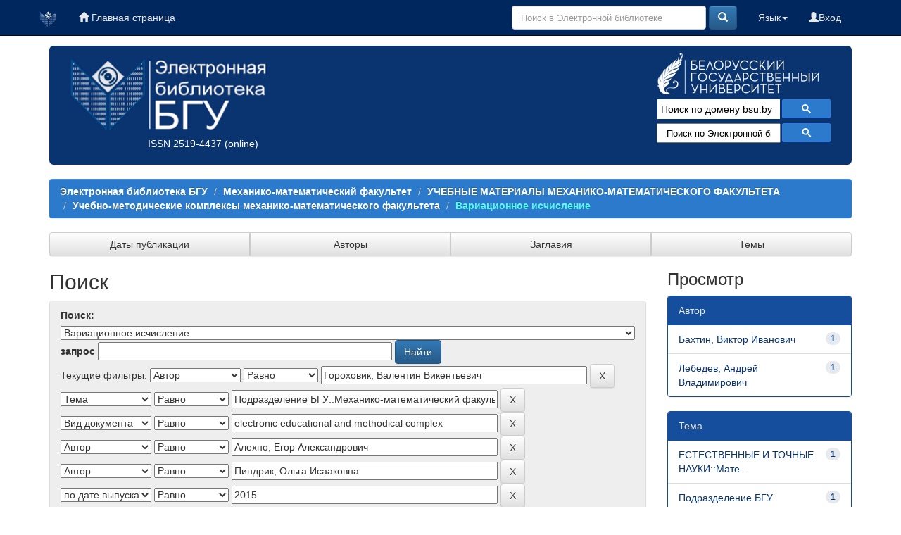

--- FILE ---
content_type: text/html;charset=UTF-8
request_url: https://elib.bsu.by/handle/123456789/188253/simple-search?query=&sort_by=score&order=desc&rpp=10&filter_field_1=author&filter_type_1=equals&filter_value_1=%D0%93%D0%BE%D1%80%D0%BE%D1%85%D0%BE%D0%B2%D0%B8%D0%BA%2C+%D0%92%D0%B0%D0%BB%D0%B5%D0%BD%D1%82%D0%B8%D0%BD+%D0%92%D0%B8%D0%BA%D0%B5%D0%BD%D1%82%D1%8C%D0%B5%D0%B2%D0%B8%D1%87&filter_field_2=subject&filter_type_2=equals&filter_value_2=%D0%9F%D0%BE%D0%B4%D1%80%D0%B0%D0%B7%D0%B4%D0%B5%D0%BB%D0%B5%D0%BD%D0%B8%D0%B5+%D0%91%D0%93%D0%A3%3A%3A%D0%9C%D0%B5%D1%85%D0%B0%D0%BD%D0%B8%D0%BA%D0%BE-%D0%BC%D0%B0%D1%82%D0%B5%D0%BC%D0%B0%D1%82%D0%B8%D1%87%D0%B5%D1%81%D0%BA%D0%B8%D0%B9+%D1%84%D0%B0%D0%BA%D1%83%D0%BB%D1%8C%D1%82%D0%B5%D1%82%3A%3A%D0%9A%D0%B0%D1%84%D0%B5%D0%B4%D1%80%D0%B0+%D1%84%D1%83%D0%BD%D0%BA%D1%86%D0%B8%D0%BE%D0%BD%D0%B0%D0%BB%D1%8C%D0%BD%D0%BE%D0%B3%D0%BE+%D0%B0%D0%BD%D0%B0%D0%BB%D0%B8%D0%B7%D0%B0+%D0%B8+%D0%B0%D0%BD%D0%B0%D0%BB%D0%B8%D1%82%D0%B8%D1%87%D0%B5%D1%81%D0%BA%D0%BE%D0%B9+%D1%8D%D0%BA%D0%BE%D0%BD%D0%BE%D0%BC%D0%B8%D0%BA%D0%B8&filter_field_3=type&filter_type_3=equals&filter_value_3=electronic+educational+and+methodical+complex&filter_field_4=author&filter_type_4=equals&filter_value_4=%D0%90%D0%BB%D0%B5%D1%85%D0%BD%D0%BE%2C+%D0%95%D0%B3%D0%BE%D1%80+%D0%90%D0%BB%D0%B5%D0%BA%D1%81%D0%B0%D0%BD%D0%B4%D1%80%D0%BE%D0%B2%D0%B8%D1%87&filter_field_5=author&filter_type_5=equals&filter_value_5=%D0%9F%D0%B8%D0%BD%D0%B4%D1%80%D0%B8%D0%BA%2C+%D0%9E%D0%BB%D1%8C%D0%B3%D0%B0+%D0%98%D1%81%D0%B0%D0%B0%D0%BA%D0%BE%D0%B2%D0%BD%D0%B0&filter_field_6=dateIssued&filter_type_6=equals&filter_value_6=2015&etal=0&filtername=subject&filterquery=%D0%95%D0%A1%D0%A2%D0%95%D0%A1%D0%A2%D0%92%D0%95%D0%9D%D0%9D%D0%AB%D0%95+%D0%98+%D0%A2%D0%9E%D0%A7%D0%9D%D0%AB%D0%95+%D0%9D%D0%90%D0%A3%D0%9A%D0%98&filtertype=equals
body_size: 58856
content:





















<!DOCTYPE html>
<html>
    <head>
        <title>Электронная библиотека БГУ: Поиск</title>
        <meta http-equiv="Content-Type" content="text/html; charset=UTF-8" />
	<meta name="description" content="сайт Электронной библиотеки Белорусского государственного университета. Содержит полные тексты: - электронных копий изданий, выпущенных в свет издательством БГУ; - учебно-методических материалов факультетов; - отчетов о НиР, материалов конференций; - статей из журналов «Вестник БГУ», «Социология»; - оцифрованных документов из фонда Фундаментальной библиотеки (ФБ) БГУ, срок действия авторского права на которые истек">
        <meta name="Generator" content="DSpace 6.0-SNAPSHOT" />
	<meta name="yandex-verification" content="748d022d1dac149d" />
        <meta name="viewport" content="width=device-width, initial-scale=1.0">
        <link rel="shortcut icon" href="/favicon.ico" type="image/x-icon"/>
        <link rel="stylesheet" href="/static/css/jquery-ui-1.10.3.custom/redmond/jquery-ui-1.10.3.custom.css" type="text/css" />
        <link rel="stylesheet" href="/static/css/bootstrap/bootstrap.min.css" type="text/css" />
        <link rel="stylesheet" href="/static/css/bootstrap/bootstrap-theme.min.css" type="text/css" />
        <link rel="stylesheet" href="/static/css/bootstrap/dspace-theme.css" type="text/css" />
        <link rel="stylesheet" href="/css/elib.css" type="text/css" />
		<link rel="stylesheet" href="/static/cookies/cookieconsent.css" type="text/css" />

        <link rel="search" type="application/opensearchdescription+xml" href="/open-search/description.xml" title="elib.bsu.by"/>

        
        <script type='text/javascript' src="/static/js/jquery/jquery-1.10.2.min.js"></script>
        <script type='text/javascript' src='/static/js/jquery/jquery-ui-1.10.3.custom.min.js'></script>
        <script type='text/javascript' src='/static/js/bootstrap/bootstrap.min.js'></script>
        <script type='text/javascript' src='/static/js/holder.js'></script>
        <script type="text/javascript" src="/utils.js"></script>
        <script type="text/javascript" src="/static/js/choice-support.js"> </script>

<!--CORE discovery-->

<script src="https://discovery.core.ac.uk/plugin.js?id=d201f60fea"  async></script>

        


    
    


    
        <script type="text/javascript">
	var jQ = jQuery.noConflict();
	jQ(document).ready(function() {
		jQ( "#spellCheckQuery").click(function(){
			jQ("#query").val(jQ(this).attr('data-spell'));
			jQ("#main-query-submit").click();
		});
		jQ( "#filterquery" )
			.autocomplete({
				source: function( request, response ) {
					jQ.ajax({
						url: "/json/discovery/autocomplete?query=&filter_field_1=author&filter_type_1=equals&filter_value_1=%D0%93%D0%BE%D1%80%D0%BE%D1%85%D0%BE%D0%B2%D0%B8%D0%BA%2C+%D0%92%D0%B0%D0%BB%D0%B5%D0%BD%D1%82%D0%B8%D0%BD+%D0%92%D0%B8%D0%BA%D0%B5%D0%BD%D1%82%D1%8C%D0%B5%D0%B2%D0%B8%D1%87&filter_field_2=subject&filter_type_2=equals&filter_value_2=%D0%9F%D0%BE%D0%B4%D1%80%D0%B0%D0%B7%D0%B4%D0%B5%D0%BB%D0%B5%D0%BD%D0%B8%D0%B5+%D0%91%D0%93%D0%A3%3A%3A%D0%9C%D0%B5%D1%85%D0%B0%D0%BD%D0%B8%D0%BA%D0%BE-%D0%BC%D0%B0%D1%82%D0%B5%D0%BC%D0%B0%D1%82%D0%B8%D1%87%D0%B5%D1%81%D0%BA%D0%B8%D0%B9+%D1%84%D0%B0%D0%BA%D1%83%D0%BB%D1%8C%D1%82%D0%B5%D1%82%3A%3A%D0%9A%D0%B0%D1%84%D0%B5%D0%B4%D1%80%D0%B0+%D1%84%D1%83%D0%BD%D0%BA%D1%86%D0%B8%D0%BE%D0%BD%D0%B0%D0%BB%D1%8C%D0%BD%D0%BE%D0%B3%D0%BE+%D0%B0%D0%BD%D0%B0%D0%BB%D0%B8%D0%B7%D0%B0+%D0%B8+%D0%B0%D0%BD%D0%B0%D0%BB%D0%B8%D1%82%D0%B8%D1%87%D0%B5%D1%81%D0%BA%D0%BE%D0%B9+%D1%8D%D0%BA%D0%BE%D0%BD%D0%BE%D0%BC%D0%B8%D0%BA%D0%B8&filter_field_3=type&filter_type_3=equals&filter_value_3=electronic+educational+and+methodical+complex&filter_field_4=author&filter_type_4=equals&filter_value_4=%D0%90%D0%BB%D0%B5%D1%85%D0%BD%D0%BE%2C+%D0%95%D0%B3%D0%BE%D1%80+%D0%90%D0%BB%D0%B5%D0%BA%D1%81%D0%B0%D0%BD%D0%B4%D1%80%D0%BE%D0%B2%D0%B8%D1%87&filter_field_5=author&filter_type_5=equals&filter_value_5=%D0%9F%D0%B8%D0%BD%D0%B4%D1%80%D0%B8%D0%BA%2C+%D0%9E%D0%BB%D1%8C%D0%B3%D0%B0+%D0%98%D1%81%D0%B0%D0%B0%D0%BA%D0%BE%D0%B2%D0%BD%D0%B0&filter_field_6=dateIssued&filter_type_6=equals&filter_value_6=2015&filter_field_7=subject&filter_type_7=equals&filter_value_7=%D0%95%D0%A1%D0%A2%D0%95%D0%A1%D0%A2%D0%92%D0%95%D0%9D%D0%9D%D0%AB%D0%95+%D0%98+%D0%A2%D0%9E%D0%A7%D0%9D%D0%AB%D0%95+%D0%9D%D0%90%D0%A3%D0%9A%D0%98",
						dataType: "json",
						cache: false,
						data: {
							auto_idx: jQ("#filtername").val(),
							auto_query: request.term,
							auto_sort: 'count',
							auto_type: jQ("#filtertype").val(),
							location: '123456789/188253'	
						},
						success: function( data ) {
							response( jQ.map( data.autocomplete, function( item ) {
								var tmp_val = item.authorityKey;
								if (tmp_val == null || tmp_val == '')
								{
									tmp_val = item.displayedValue;
								}
								return {
									label: item.displayedValue + " (" + item.count + ")",
									value: tmp_val
								};
							}))			
						}
					})
				}
			});
	});
	function validateFilters() {
		return document.getElementById("filterquery").value.length > 0;
	}
</script>
    

<!--CORE Recommend-->

<!--<script>
(function (d, s, idScript, idRec, userInput) {
    var coreAddress = 'https://core.ac.uk/';
    var js, fjs = d.getElementsByTagName(s)[0];
    if (d.getElementById(idScript))
        return;
    js = d.createElement(s);
    js.id = idScript;
    js.src = coreAddress + 'recommender/embed.js';
    fjs.parentNode.insertBefore(js, fjs);
    
    localStorage.setItem('idRecommender', idRec);
    localStorage.setItem('userInput', JSON.stringify(userInput));

    var link = d.createElement('link');
    link.setAttribute('rel', 'stylesheet');
    link.setAttribute('type', 'text/css');
    link.setAttribute('href', coreAddress + 'recommender/embed-default-style.css');
    d.getElementsByTagName('head')[0].appendChild(link);
}(document, 'script', 'recommender-embed', '67f072', {}));
</script>-->

<!-- Cookies -->

<script defer src="/static/cookies/cookieconsent.js"> </script>
<script defer src="/static/cookies/cookieconsent-init.js"></script>

<!-- End Cookies-->
    

<!-- HTML5 shim and Respond.js IE8 support of HTML5 elements and media queries -->
<!--[if lt IE 9]>
  <script src="/static/js/html5shiv.js"></script>
  <script src="/static/js/respond.min.js"></script>
<![endif]-->
    </head>

    
    
    <body class="undernavigation">


<script type="text/javascript">

  var _gaq = _gaq || [];
  _gaq.push(['_setAccount', 'UA-16393348-1']);
  _gaq.push(['_trackPageview']);

  (function() {
    var ga = document.createElement('script'); ga.type = 'text/javascript'; ga.async = true;
    ga.src = ('https:' == document.location.protocol ? 'https://ssl' : 'http://www') + '.google-analytics.com/ga.js';
    var s = document.getElementsByTagName('script')[0]; s.parentNode.insertBefore(ga, s);
  })();

</script>



<!-- Google tag (gtag.js) -->
<script async src="https://www.googletagmanager.com/gtag/js?id=G-DPSJC4XR2Y"></script>
<script>
  window.dataLayer = window.dataLayer || [];
  function gtag(){dataLayer.push(arguments);}
  gtag('js', new Date());

  gtag('config', 'G-DPSJC4XR2Y');
</script>

<a class="sr-only" href="#content">Skip navigation</a>
<header class="navbar navbar-inverse navbar-fixed-top elib_blue_00285f">    
 
    
            <div class="container">
                
























<nav>

<div class="navbar-header">
         <a class="navbar-brand" href="/" title="Перейти на главную страницу"><img height="25" src="/image/logo_elib_small.png" alt="Elib logo" /></a>

         <button type="button" class="navbar-toggle elib-but-three" data-toggle="collapse" data-target=".navbar-collapse">
           <span class="icon-bar"></span>
           <span class="icon-bar"></span>
           <span class="icon-bar"></span>
         </button>
<div class="container elib-navbar-cont" >
<form method="get" action="/simple-search" class="elib-navbar-form hidden-sm hidden-md hidden-lg ">
<table class="table-form">
<tr>
<td >
<div class="form-group elib-form-group">
<input type="text" class="form-control" placeholder="Поиск" name="query" id="tequery" />
</div>
</td>
<td class="tdw">
<button type="submit" class="btn btn-primary"><span class="glyphicon glyphicon-search"></span></button>
</td>
</tr>
</table>
</form>
</div> 
</div>


<div class="collapse navbar-collapse bs-navbar-collapse">



 



         <ul class="nav navbar-nav">
           <li><a href="/"><span class="glyphicon glyphicon-home"></span> Главная страница</a></li>
		   
       </ul>
                
 
				
				
				
				    
				

  



 
<div class="nav navbar-nav navbar-right">
<ul class="nav navbar-nav navbar-right">
	
         
<li>
<a href="/mydspace" ><span class="glyphicon glyphicon-user"></span>Вход </a>
		
		  
           </li>
</ul>
          

 
    <div class="nav navbar-nav navbar-right">
	 <ul class="nav navbar-nav navbar-right">
      <li class="dropdown">
       <a href="#" class="dropdown-toggle" data-toggle="dropdown">Язык<b class="caret"></b></a>
        <ul class="dropdown-menu">
 
      <li>
        <a onclick="javascript:document.repost.locale.value='en';
                  document.repost.submit();" href="?locale=en">
         English
       </a>
      </li>
 
      <li>
        <a onclick="javascript:document.repost.locale.value='ru';
                  document.repost.submit();" href="?locale=ru">
         русский
       </a>
      </li>
 
     </ul>
    </li>
    </ul>
  </div>
 


	
	<form method="get" action="/simple-search" class="navbar-form navbar-right hidden-xs">
	    <div class="form-group">

          <input type="text" class="form-control" placeholder="Поиск в Электронной библиотеке" name="query" id="tequery" size="30"/>

        </div>
        <button type="submit" class="btn btn-primary"><span class="glyphicon glyphicon-search"></span></button>


	</form>
</div></div>
</nav>
            </div>



</header>

<main id="content" role="main">

<div class="container">

    <div class="row elib-banner">

	<div class="col-lg-4 col-md-4 col-sm-6 elib_blue_0a3470 elibbiglogo">
	<a href="/" title="Электронная библиотека БГУ"><img class="elib_blue_0a3470 responsive"  src="/image/logo_elib.png" alt="Elib logo" /></a>
	<p style="margin-left: 120px;"><a href="http://road.issn.org/issn/2519-4437" style="color:white;" target=" _blank" alt=" ISSN 2519-4437">ISSN 2519-4437</a> (online)</p>
        </div>

	<div class="col-lg-5 col-md-4 col-sm-6 elib_blue_0a3470 news ">
   ﻿<div style="text-align:center; margin-left: -60px;/* float:left;*/ color: #99ffff;" ><!--<h4>Администраторам коллекций и разделов ЭБ!</h4><p>Уважаемые коллеги! Словарь “Типы документов” Электронной библиотеки БГУ изменен в соответствии с новым выпуском словаря “Resource Type” Конфедерации архивов открытого доступа (Confederation of Open Access Repositories).<br> Подробнее о словаре “Resource Type 1.1” можно посмотреть здесь:</p><a href="http://vocabularies.coar-repositories.org/documentation/resource_types/" style="color: #81F7F3; ">http://vocabularies.coar-repositories.org/documentation/resource_types/</a><br>--><!--<img src="../webapps/jspui/image/newyaerelib_2017.png" border="0"></p>--><!--<h3>Добро пожаловать!</h3><h4>Ждем ваших замечаний и предложений!</h4>--><!--<h5>Уважаемые администраторы и редакторы разделов и коллекций! Тематический рубриктор временно не работает. Приносим свои извинения.  </h5>--><!--<h4>Уважаемые пользователи!</h4><p><b>Внимание!</b> </p>--><!--<p><b <b style="color: #e6e600;">10.01.2017</b> в связи с проведением технических работ<br> <b style="color: #e6e600;">с 14.00 до 17.00</b> Электронная библиотека <b style="text-decoration: underline; color: #e6e600;">работать не будет</b>!<p><p>Приносим извинения за временные неудобства</p>--><!--<p><b <b style="color: #e6e600;">19-20.01.2017</b> в связи с проведением технических работ<br><b style="text-decoration: underline; color: #e6e600;">возможно снижение скорости работы Электронной библиотеки</b>!<p><p>Приносим извинения за временные неудобства</p>--></div><!--<p align="center"><img src="https://elib.bsu.by/bitstream/123456789/102523/1/qr_elib.png" width="80" height="80" border="0"></p>-->
<div style="color: yellow; text-align: center; margin-top: -20px;">
<!--h1>Внимание!</h1>
<h3>22 июля (понедельник) Электронная библиотека БГУ не будет работать по техническим причинам</h3>-->
</div>

<!--<img class="elib_blue_0a3470"  src="/image/2024year.png" alt="NY"  />-->
<!--<div class=" logorank"></div>-->

	</div> 
<div class="clearfix visible-sm"></div>

        <div class="col-lg-3 col-md-4  col-sm-12 elib_blue_0a3470">

	<div class="row logobsu">
	        
	<a href="http://www.bsu.by/"><img class="elib_blue_0a3470" src="/image/LogoBSU_60.png" alt="Logo BSU" /></a>
	
        </div>
	<div class="row searchg">
            	
 



<script>
                            (function ()
                            {
                                var cx = '015227305714643524034:ex8v7stlbo0';
                                var gcse = document.createElement('script');
                                gcse.type = 'text/javascript';
                                gcse.async = true;
                                gcse.src = (document.location.protocol == 'https:' ? 'https:' : 'http:') +
                                    '//cse.google.com/cse.js?cx=' + cx;
                                var s = document.getElementsByTagName('script')[0];
                                s.parentNode.insertBefore(gcse, s);
                            })();
			
			window.onload = function(){
                      	document.getElementById('gsc-i-id1').placeholder="Поиск по домену bsu.by";
				       	}
                        </script>
                        <gcse:search></gcse:search>

                        <!-- These styles fix CSE and Bootstrap 3 conflict -->
                      <style type="text/css">
                            .reset-box-sizing, .reset-box-sizing *, .reset-box-sizing *:before, .reset-box-sizing *:after, .gsc-inline-block
                            {
                                -webkit-box-sizing: content-box;
                                -moz-box-sizing: content-box;
                                box-sizing: content-box;
								text-indent: 0px !important;								
                            }
                            input.gsc-input, .gsc-input-box, .gsc-input-box-hover, .gsc-input-box-focus, .gsc-search-button
                            {
                                box-sizing: content-box;
                                line-height: normal;	
								text-indent: 0px !important;
				color:#000000;
                            }	
				::-webkit-input-placeholder {background-color:#ffffff; opacity: unset; font-size: 13px; color:#000000;}
				::-moz-placeholder          {background-color:#ffffff; opacity: unset; font-size: 13px; color:#000000;}/* Firefox 19+ */
				:-moz-placeholder           {background-color:#ffffff; opacity: unset; font-size: 13px; color:#000000;}/* Firefox 18- */
				:-ms-input-placeholder      {background-color:#ffffff; opacity: unset; font-size: 13px; color:#000000;}			
			
                        </style>					
        </div>

<!--Bibliosearch-->

<div id="bs_container">
                <form method="GET" action="https://library.bsu.by/index.php/services/bibliosearch">
					<input placeholder="Поиск по Электронной библиотеке БГУ и Электронному каталогу ФБ БГУ" class="bs-input"  name="query" title="Поиск по Электронной библиотеке БГУ и Электронному каталогу ФБ БГУ"/>
					<button class="bs-btn" type="submit">
					  <svg viewBox="0 0 13 13">
						<path d="m4.8495 7.8226c0.82666 0 1.5262-0.29146 2.0985-0.87438 0.57232-0.58292 0.86378-1.2877 0.87438-2.1144 0.010599-0.82666-0.28086-1.5262-0.87438-2.0985-0.59352-0.57232-1.293-0.86378-2.0985-0.87438-0.8055-0.010599-1.5103 0.28086-2.1144 0.87438-0.60414 0.59352-0.8956 1.293-0.87438 2.0985 0.021197 0.8055 0.31266 1.5103 0.87438 2.1144 0.56172 0.60414 1.2665 0.8956 2.1144 0.87438zm4.4695 0.2115 3.681 3.6819-1.259 1.284-3.6817-3.7 0.0019784-0.69479-0.090043-0.098846c-0.87973 0.76087-1.92 1.1413-3.1207 1.1413-1.3553 0-2.5025-0.46363-3.4417-1.3909s-1.4088-2.0686-1.4088-3.4239c0-1.3553 0.4696-2.4966 1.4088-3.4239 0.9392-0.92727 2.0864-1.3969 3.4417-1.4088 1.3553-0.011889 2.4906 0.45771 3.406 1.4088 0.9154 0.95107 1.379 2.0924 1.3909 3.4239 0 1.2126-0.38043 2.2588-1.1413 3.1385l0.098834 0.090049z"
						></path>
					  </svg>
					</button>
					<div class="clearfix"></div>
				  </form>
              </div>



<!-- OA Button -->
<!--<div style="background-color:#0a3470;" title="Skip the paywall using a URL, DOI, Title, or Citation">
<script src="https://openaccessbutton.org/static/openaccessbutton_widget.js"></script><script>jQuery(document).ready(function(){openaccessbutton_widget({uid:"paJTWYhzXB22SbsJy"});});</script>
<div id="openaccessbutton_widget"></div>
</div>-->

    </div>
</div>
</div> 
<br>



                

<div class="container">
    



  

<ol class="breadcrumb btn-success">

  <li><a href="/">Электронная библиотека БГУ</a></li>

  <li><a href="/handle/123456789/1528">Механико-математический факультет</a></li>

  <li><a href="/handle/123456789/6125">УЧЕБНЫЕ МАТЕРИАЛЫ МЕХАНИКО-МАТЕМАТИЧЕСКОГО ФАКУЛЬТЕТА</a></li>

  <li><a href="/handle/123456789/188227">Учебно-методические комплексы механико-математического факультета</a></li>

  <li><a  class="lockbar-link" href="/handle/123456789/188253">Вариационное исчисление</a></li>


</ol>
	
</div>                






<div class="container">







<div class="btn-group btn-group-justified" role="group">
	
	



<a class="btn btn-default" href="/handle/123456789/188253/browse?type=dateissued">Даты публикации</a>

         	
         	
	



<a class="btn btn-default" href="/handle/123456789/188253/browse?type=author">Авторы</a>

         	
         	
	



<a class="btn btn-default" href="/handle/123456789/188253/browse?type=title">Заглавия</a>

         	
         	
	



<a class="btn btn-default" href="/handle/123456789/188253/browse?type=subject">Темы</a>

         	
         	
	

	
</div>
</div>


<!--<div class="container" style="background-color:#5caaec; height: 40px; margin-top: 10px;">
<div class="row">
<div class="col-lg-4 col-md-4 col-sm-4">fjgkfjgkj1</div>
<div class="col-lg-4 col-md-4 col-sm-4">fjgkfjgkj2</div>
<div class="col-lg-4 col-md-4 col-sm-4">fjgkfjgkj3</div>
</div>
</div>-->


        
<div class="container">

    <div class="row">
    <div class="col-md-9">
	







































    

<h2>Поиск</h2>

<div class="discovery-search-form panel panel-default">
    
	<div class="discovery-query panel-heading">
    <form action="simple-search" method="get">
         <label for="tlocation">
         	Поиск:
         </label>
         <select name="location" id="tlocation">

									<option value="/">Вся Электронная библиотека</option>

                                <option value="123456789/1528" >
                                	Механико-математический факультет</option>

                                <option value="123456789/6125" >
                                	УЧЕБНЫЕ МАТЕРИАЛЫ МЕХАНИКО-МАТЕМАТИЧЕСКОГО ФАКУЛЬТЕТА</option>

                                <option value="123456789/188227" >
                                	Учебно-методические комплексы механико-математического факультета</option>

                                <option value="123456789/188253" selected="selected">
                                	Вариационное исчисление</option>
                                </select><br/>
                                <label for="query">запрос</label>
                                <input type="text" size="50" id="query" name="query" value=""/>
                                <input type="submit" id="main-query-submit" class="btn btn-primary" value="Найти" />
                  
                                <input type="hidden" value="10" name="rpp" />
                                <input type="hidden" value="score" name="sort_by" />
                                <input type="hidden" value="desc" name="order" />
                                
		<div class="discovery-search-appliedFilters">
		<span>Текущие фильтры:</span>
		
			    <select id="filter_field_1" name="filter_field_1">
				<option value="title">Название</option><option value="author" selected="selected">Автор</option><option value="subject">Тема</option><option value="dateIssued">по дате выпуска</option><option value="type">Вид документа</option>
				</select>
				<select id="filter_type_1" name="filter_type_1">
				<option value="equals" selected="selected">Равно</option><option value="contains">Содержит</option><option value="authority">ID</option><option value="notequals">Не равно</option><option value="notcontains">Не содержит</option><option value="notauthority">Не ID</option>
				</select>
				<input type="text" id="filter_value_1" name="filter_value_1" value="Гороховик,&#x20;Валентин&#x20;Викентьевич" size="45"/>
				<input class="btn btn-default" type="submit" id="submit_filter_remove_1" name="submit_filter_remove_1" value="X" />
				<br/>
				
			    <select id="filter_field_2" name="filter_field_2">
				<option value="title">Название</option><option value="author">Автор</option><option value="subject" selected="selected">Тема</option><option value="dateIssued">по дате выпуска</option><option value="type">Вид документа</option>
				</select>
				<select id="filter_type_2" name="filter_type_2">
				<option value="equals" selected="selected">Равно</option><option value="contains">Содержит</option><option value="authority">ID</option><option value="notequals">Не равно</option><option value="notcontains">Не содержит</option><option value="notauthority">Не ID</option>
				</select>
				<input type="text" id="filter_value_2" name="filter_value_2" value="Подразделение&#x20;БГУ::Механико-математический&#x20;факультет::Кафедра&#x20;функционального&#x20;анализа&#x20;и&#x20;аналитической&#x20;экономики" size="45"/>
				<input class="btn btn-default" type="submit" id="submit_filter_remove_2" name="submit_filter_remove_2" value="X" />
				<br/>
				
			    <select id="filter_field_3" name="filter_field_3">
				<option value="title">Название</option><option value="author">Автор</option><option value="subject">Тема</option><option value="dateIssued">по дате выпуска</option><option value="type" selected="selected">Вид документа</option>
				</select>
				<select id="filter_type_3" name="filter_type_3">
				<option value="equals" selected="selected">Равно</option><option value="contains">Содержит</option><option value="authority">ID</option><option value="notequals">Не равно</option><option value="notcontains">Не содержит</option><option value="notauthority">Не ID</option>
				</select>
				<input type="text" id="filter_value_3" name="filter_value_3" value="electronic&#x20;educational&#x20;and&#x20;methodical&#x20;complex" size="45"/>
				<input class="btn btn-default" type="submit" id="submit_filter_remove_3" name="submit_filter_remove_3" value="X" />
				<br/>
				
			    <select id="filter_field_4" name="filter_field_4">
				<option value="title">Название</option><option value="author" selected="selected">Автор</option><option value="subject">Тема</option><option value="dateIssued">по дате выпуска</option><option value="type">Вид документа</option>
				</select>
				<select id="filter_type_4" name="filter_type_4">
				<option value="equals" selected="selected">Равно</option><option value="contains">Содержит</option><option value="authority">ID</option><option value="notequals">Не равно</option><option value="notcontains">Не содержит</option><option value="notauthority">Не ID</option>
				</select>
				<input type="text" id="filter_value_4" name="filter_value_4" value="Алехно,&#x20;Егор&#x20;Александрович" size="45"/>
				<input class="btn btn-default" type="submit" id="submit_filter_remove_4" name="submit_filter_remove_4" value="X" />
				<br/>
				
			    <select id="filter_field_5" name="filter_field_5">
				<option value="title">Название</option><option value="author" selected="selected">Автор</option><option value="subject">Тема</option><option value="dateIssued">по дате выпуска</option><option value="type">Вид документа</option>
				</select>
				<select id="filter_type_5" name="filter_type_5">
				<option value="equals" selected="selected">Равно</option><option value="contains">Содержит</option><option value="authority">ID</option><option value="notequals">Не равно</option><option value="notcontains">Не содержит</option><option value="notauthority">Не ID</option>
				</select>
				<input type="text" id="filter_value_5" name="filter_value_5" value="Пиндрик,&#x20;Ольга&#x20;Исааковна" size="45"/>
				<input class="btn btn-default" type="submit" id="submit_filter_remove_5" name="submit_filter_remove_5" value="X" />
				<br/>
				
			    <select id="filter_field_6" name="filter_field_6">
				<option value="title">Название</option><option value="author">Автор</option><option value="subject">Тема</option><option value="dateIssued" selected="selected">по дате выпуска</option><option value="type">Вид документа</option>
				</select>
				<select id="filter_type_6" name="filter_type_6">
				<option value="equals" selected="selected">Равно</option><option value="contains">Содержит</option><option value="authority">ID</option><option value="notequals">Не равно</option><option value="notcontains">Не содержит</option><option value="notauthority">Не ID</option>
				</select>
				<input type="text" id="filter_value_6" name="filter_value_6" value="2015" size="45"/>
				<input class="btn btn-default" type="submit" id="submit_filter_remove_6" name="submit_filter_remove_6" value="X" />
				<br/>
				
			    <select id="filter_field_7" name="filter_field_7">
				<option value="title">Название</option><option value="author">Автор</option><option value="subject" selected="selected">Тема</option><option value="dateIssued">по дате выпуска</option><option value="type">Вид документа</option>
				</select>
				<select id="filter_type_7" name="filter_type_7">
				<option value="equals" selected="selected">Равно</option><option value="contains">Содержит</option><option value="authority">ID</option><option value="notequals">Не равно</option><option value="notcontains">Не содержит</option><option value="notauthority">Не ID</option>
				</select>
				<input type="text" id="filter_value_7" name="filter_value_7" value="ЕСТЕСТВЕННЫЕ&#x20;И&#x20;ТОЧНЫЕ&#x20;НАУКИ" size="45"/>
				<input class="btn btn-default" type="submit" id="submit_filter_remove_7" name="submit_filter_remove_7" value="X" />
				<br/>
				
		</div>

<a class="btn btn-default" href="/simple-search">Начать новый поиск</a>	
		</form>
		</div>

		<div class="discovery-search-filters panel-body">
		<h5>Добавить фильтры:</h5>
		<p class="discovery-search-filters-hint">Используйте фильтры для уточнения результатов поиска.</p>
		<form action="simple-search" method="get">
		<input type="hidden" value="123456789&#x2F;188253" name="location" />
		<input type="hidden" value="" name="query" />
		
				    <input type="hidden" id="filter_field_1" name="filter_field_1" value="author" />
					<input type="hidden" id="filter_type_1" name="filter_type_1" value="equals" />
					<input type="hidden" id="filter_value_1" name="filter_value_1" value="Гороховик,&#x20;Валентин&#x20;Викентьевич" />
					
				    <input type="hidden" id="filter_field_2" name="filter_field_2" value="subject" />
					<input type="hidden" id="filter_type_2" name="filter_type_2" value="equals" />
					<input type="hidden" id="filter_value_2" name="filter_value_2" value="Подразделение&#x20;БГУ::Механико-математический&#x20;факультет::Кафедра&#x20;функционального&#x20;анализа&#x20;и&#x20;аналитической&#x20;экономики" />
					
				    <input type="hidden" id="filter_field_3" name="filter_field_3" value="type" />
					<input type="hidden" id="filter_type_3" name="filter_type_3" value="equals" />
					<input type="hidden" id="filter_value_3" name="filter_value_3" value="electronic&#x20;educational&#x20;and&#x20;methodical&#x20;complex" />
					
				    <input type="hidden" id="filter_field_4" name="filter_field_4" value="author" />
					<input type="hidden" id="filter_type_4" name="filter_type_4" value="equals" />
					<input type="hidden" id="filter_value_4" name="filter_value_4" value="Алехно,&#x20;Егор&#x20;Александрович" />
					
				    <input type="hidden" id="filter_field_5" name="filter_field_5" value="author" />
					<input type="hidden" id="filter_type_5" name="filter_type_5" value="equals" />
					<input type="hidden" id="filter_value_5" name="filter_value_5" value="Пиндрик,&#x20;Ольга&#x20;Исааковна" />
					
				    <input type="hidden" id="filter_field_6" name="filter_field_6" value="dateIssued" />
					<input type="hidden" id="filter_type_6" name="filter_type_6" value="equals" />
					<input type="hidden" id="filter_value_6" name="filter_value_6" value="2015" />
					
				    <input type="hidden" id="filter_field_7" name="filter_field_7" value="subject" />
					<input type="hidden" id="filter_type_7" name="filter_type_7" value="equals" />
					<input type="hidden" id="filter_value_7" name="filter_value_7" value="ЕСТЕСТВЕННЫЕ&#x20;И&#x20;ТОЧНЫЕ&#x20;НАУКИ" />
					
		<select id="filtername" name="filtername">
		<option value="title">Название</option><option value="author">Автор</option><option value="subject">Тема</option><option value="dateIssued">по дате выпуска</option><option value="type">Вид документа</option>
		</select>
		<select id="filtertype" name="filtertype">
		<option value="equals">Равно</option><option value="contains">Содержит</option><option value="authority">ID</option><option value="notequals">Не равно</option><option value="notcontains">Не содержит</option><option value="notauthority">Не ID</option>
		</select>
		<input type="text" id="filterquery" name="filterquery" size="45" required="required" />
		<input type="hidden" value="10" name="rpp" />
		<input type="hidden" value="score" name="sort_by" />
		<input type="hidden" value="desc" name="order" />
		<input class="btn btn-default" type="submit" value="Добавить" onclick="return validateFilters()" />
		</form>
		</div>        

        
   <div class="discovery-pagination-controls panel-footer">
   <form action="simple-search" method="get">
   <input type="hidden" value="123456789&#x2F;188253" name="location" />
   <input type="hidden" value="" name="query" />
	
				    <input type="hidden" id="filter_field_1" name="filter_field_1" value="author" />
					<input type="hidden" id="filter_type_1" name="filter_type_1" value="equals" />
					<input type="hidden" id="filter_value_1" name="filter_value_1" value="Гороховик,&#x20;Валентин&#x20;Викентьевич" />
					
				    <input type="hidden" id="filter_field_2" name="filter_field_2" value="subject" />
					<input type="hidden" id="filter_type_2" name="filter_type_2" value="equals" />
					<input type="hidden" id="filter_value_2" name="filter_value_2" value="Подразделение&#x20;БГУ::Механико-математический&#x20;факультет::Кафедра&#x20;функционального&#x20;анализа&#x20;и&#x20;аналитической&#x20;экономики" />
					
				    <input type="hidden" id="filter_field_3" name="filter_field_3" value="type" />
					<input type="hidden" id="filter_type_3" name="filter_type_3" value="equals" />
					<input type="hidden" id="filter_value_3" name="filter_value_3" value="electronic&#x20;educational&#x20;and&#x20;methodical&#x20;complex" />
					
				    <input type="hidden" id="filter_field_4" name="filter_field_4" value="author" />
					<input type="hidden" id="filter_type_4" name="filter_type_4" value="equals" />
					<input type="hidden" id="filter_value_4" name="filter_value_4" value="Алехно,&#x20;Егор&#x20;Александрович" />
					
				    <input type="hidden" id="filter_field_5" name="filter_field_5" value="author" />
					<input type="hidden" id="filter_type_5" name="filter_type_5" value="equals" />
					<input type="hidden" id="filter_value_5" name="filter_value_5" value="Пиндрик,&#x20;Ольга&#x20;Исааковна" />
					
				    <input type="hidden" id="filter_field_6" name="filter_field_6" value="dateIssued" />
					<input type="hidden" id="filter_type_6" name="filter_type_6" value="equals" />
					<input type="hidden" id="filter_value_6" name="filter_value_6" value="2015" />
					
				    <input type="hidden" id="filter_field_7" name="filter_field_7" value="subject" />
					<input type="hidden" id="filter_type_7" name="filter_type_7" value="equals" />
					<input type="hidden" id="filter_value_7" name="filter_value_7" value="ЕСТЕСТВЕННЫЕ&#x20;И&#x20;ТОЧНЫЕ&#x20;НАУКИ" />
						
           <label for="rpp">Результаты/Страница</label>
           <select name="rpp">

                   <option value="5" >5</option>

                   <option value="10" selected="selected">10</option>

                   <option value="15" >15</option>

                   <option value="20" >20</option>

                   <option value="25" >25</option>

                   <option value="30" >30</option>

                   <option value="35" >35</option>

                   <option value="40" >40</option>

                   <option value="45" >45</option>

                   <option value="50" >50</option>

                   <option value="55" >55</option>

                   <option value="60" >60</option>

                   <option value="65" >65</option>

                   <option value="70" >70</option>

                   <option value="75" >75</option>

                   <option value="80" >80</option>

                   <option value="85" >85</option>

                   <option value="90" >90</option>

                   <option value="95" >95</option>

                   <option value="100" >100</option>

           </select>
           &nbsp;|&nbsp;

               <label for="sort_by">Сортировать документы по</label>
               <select name="sort_by">
                   <option value="score">Релевантности</option>
 <option value="dc.title_sort" >по названию</option> <option value="dc.date.issued_dt" >по дате выпуска</option>
               </select>

           <label for="order">В порядке</label>
           <select name="order">
               <option value="ASC" >По возрастанию</option>
               <option value="DESC" selected="selected">По убыванию</option>
           </select>
           <label for="etal">Авторы/запись</label>
           <select name="etal">

               <option value="0" selected="selected">Все</option>
<option value="1" >1</option>
                       <option value="5" >5</option>

                       <option value="10" >10</option>

                       <option value="15" >15</option>

                       <option value="20" >20</option>

                       <option value="25" >25</option>

                       <option value="30" >30</option>

                       <option value="35" >35</option>

                       <option value="40" >40</option>

                       <option value="45" >45</option>

                       <option value="50" >50</option>

           </select>
           <input class="btn btn-default" type="submit" name="submit_search" value="Обновить" />


</form>
   </div>
</div>   

<hr/>
<div class="discovery-result-pagination">

    
	<div class="alert alert-info">Результаты 1-1 из 1.</div>
    <ul class="pagination">
	<li class="disabled"><span>назад</span></li>
	
	<li class="active"><span>1</span></li>

	<li class="disabled"><span>далее</span></li>
	</ul>
<!-- give a content to the div -->
</div>
<div class="discovery-result-results">





    <div class="panel panel-info">
    <div class="panel-heading">Найденные документы:</div>
    <table align="center" class="table" summary="This table browses all dspace content">
<colgroup><col width="80" /><col width="130" /><col width="60%" /><col width="40%" /></colgroup>
<tr>
<th id="t1" class="oddRowEvenCol">Предварительный просмотр</th><th id="t2" class="oddRowOddCol">Дата выпуска</th><th id="t3" class="oddRowEvenCol">Заглавие</th><th id="t4" class="oddRowOddCol">Автор(ы)</th></tr><tr><td headers="t1" class="evenRowEvenCol" ></td><td headers="t2" class="evenRowOddCol" nowrap="nowrap" align="right">26-янв-2015</td><td headers="t3" class="evenRowEvenCol" ><a href="/handle/123456789/108121">Вариационное&#x20;исчисление&#x20;:&#x20;учебно-методический&#x20;комплекс&#x20;&#x2F;&#x20;В.&#x20;В.&#x20;Гороховик,&#x20;В.&#x20;И.&#x20;Бахтин,&#x20;А.&#x20;В.&#x20;Лебедев,&#x20;Е.&#x20;А.&#x20;Алехно,&#x20;О.&#x20;И.&#x20;Пиндрик;&#x20;БГУ,&#x20;ММФ</a></td><td headers="t4" class="evenRowOddCol" ><em><a href="/browse?type=author&amp;value=%D0%93%D0%BE%D1%80%D0%BE%D1%85%D0%BE%D0%B2%D0%B8%D0%BA%2C+%D0%92%D0%B0%D0%BB%D0%B5%D0%BD%D1%82%D0%B8%D0%BD+%D0%92%D0%B8%D0%BA%D0%B5%D0%BD%D1%82%D1%8C%D0%B5%D0%B2%D0%B8%D1%87">Гороховик,&#x20;Валентин&#x20;Викентьевич</a>; <a href="/browse?type=author&amp;value=%D0%91%D0%B0%D1%85%D1%82%D0%B8%D0%BD%2C+%D0%92%D0%B8%D0%BA%D1%82%D0%BE%D1%80+%D0%98%D0%B2%D0%B0%D0%BD%D0%BE%D0%B2%D0%B8%D1%87">Бахтин,&#x20;Виктор&#x20;Иванович</a>; <a href="/browse?type=author&amp;value=%D0%9B%D0%B5%D0%B1%D0%B5%D0%B4%D0%B5%D0%B2%2C+%D0%90%D0%BD%D0%B4%D1%80%D0%B5%D0%B9+%D0%92%D0%BB%D0%B0%D0%B4%D0%B8%D0%BC%D0%B8%D1%80%D0%BE%D0%B2%D0%B8%D1%87">Лебедев,&#x20;Андрей&#x20;Владимирович</a>; <a href="/browse?type=author&amp;value=%D0%90%D0%BB%D0%B5%D1%85%D0%BD%D0%BE%2C+%D0%95%D0%B3%D0%BE%D1%80+%D0%90%D0%BB%D0%B5%D0%BA%D1%81%D0%B0%D0%BD%D0%B4%D1%80%D0%BE%D0%B2%D0%B8%D1%87">Алехно,&#x20;Егор&#x20;Александрович</a>; <a href="/browse?type=author&amp;value=%D0%9F%D0%B8%D0%BD%D0%B4%D1%80%D0%B8%D0%BA%2C+%D0%9E%D0%BB%D1%8C%D0%B3%D0%B0+%D0%98%D1%81%D0%B0%D0%B0%D0%BA%D0%BE%D0%B2%D0%BD%D0%B0">Пиндрик,&#x20;Ольга&#x20;Исааковна</a></em></td></tr>
</table>

    </div>

</div>
















            

	</div>
	<div class="col-md-3">
                    


<h3 class="facets">Просмотр</h3>
<div id="facets" class="facetsBox">

<div id="facet_author" class="panel panel-success">
	    <div class="panel-heading">Автор</div>
	    <ul class="list-group"><li class="list-group-item"><span class="badge">1</span> <a href="/handle/123456789/188253/simple-search?query=&amp;sort_by=score&amp;order=desc&amp;rpp=10&amp;filter_field_1=author&amp;filter_type_1=equals&amp;filter_value_1=%D0%93%D0%BE%D1%80%D0%BE%D1%85%D0%BE%D0%B2%D0%B8%D0%BA%2C+%D0%92%D0%B0%D0%BB%D0%B5%D0%BD%D1%82%D0%B8%D0%BD+%D0%92%D0%B8%D0%BA%D0%B5%D0%BD%D1%82%D1%8C%D0%B5%D0%B2%D0%B8%D1%87&amp;filter_field_2=subject&amp;filter_type_2=equals&amp;filter_value_2=%D0%9F%D0%BE%D0%B4%D1%80%D0%B0%D0%B7%D0%B4%D0%B5%D0%BB%D0%B5%D0%BD%D0%B8%D0%B5+%D0%91%D0%93%D0%A3%3A%3A%D0%9C%D0%B5%D1%85%D0%B0%D0%BD%D0%B8%D0%BA%D0%BE-%D0%BC%D0%B0%D1%82%D0%B5%D0%BC%D0%B0%D1%82%D0%B8%D1%87%D0%B5%D1%81%D0%BA%D0%B8%D0%B9+%D1%84%D0%B0%D0%BA%D1%83%D0%BB%D1%8C%D1%82%D0%B5%D1%82%3A%3A%D0%9A%D0%B0%D1%84%D0%B5%D0%B4%D1%80%D0%B0+%D1%84%D1%83%D0%BD%D0%BA%D1%86%D0%B8%D0%BE%D0%BD%D0%B0%D0%BB%D1%8C%D0%BD%D0%BE%D0%B3%D0%BE+%D0%B0%D0%BD%D0%B0%D0%BB%D0%B8%D0%B7%D0%B0+%D0%B8+%D0%B0%D0%BD%D0%B0%D0%BB%D0%B8%D1%82%D0%B8%D1%87%D0%B5%D1%81%D0%BA%D0%BE%D0%B9+%D1%8D%D0%BA%D0%BE%D0%BD%D0%BE%D0%BC%D0%B8%D0%BA%D0%B8&amp;filter_field_3=type&amp;filter_type_3=equals&amp;filter_value_3=electronic+educational+and+methodical+complex&amp;filter_field_4=author&amp;filter_type_4=equals&amp;filter_value_4=%D0%90%D0%BB%D0%B5%D1%85%D0%BD%D0%BE%2C+%D0%95%D0%B3%D0%BE%D1%80+%D0%90%D0%BB%D0%B5%D0%BA%D1%81%D0%B0%D0%BD%D0%B4%D1%80%D0%BE%D0%B2%D0%B8%D1%87&amp;filter_field_5=author&amp;filter_type_5=equals&amp;filter_value_5=%D0%9F%D0%B8%D0%BD%D0%B4%D1%80%D0%B8%D0%BA%2C+%D0%9E%D0%BB%D1%8C%D0%B3%D0%B0+%D0%98%D1%81%D0%B0%D0%B0%D0%BA%D0%BE%D0%B2%D0%BD%D0%B0&amp;filter_field_6=dateIssued&amp;filter_type_6=equals&amp;filter_value_6=2015&amp;filter_field_7=subject&amp;filter_type_7=equals&amp;filter_value_7=%D0%95%D0%A1%D0%A2%D0%95%D0%A1%D0%A2%D0%92%D0%95%D0%9D%D0%9D%D0%AB%D0%95+%D0%98+%D0%A2%D0%9E%D0%A7%D0%9D%D0%AB%D0%95+%D0%9D%D0%90%D0%A3%D0%9A%D0%98&amp;etal=0&amp;filtername=author&amp;filterquery=%D0%91%D0%B0%D1%85%D1%82%D0%B8%D0%BD%2C+%D0%92%D0%B8%D0%BA%D1%82%D0%BE%D1%80+%D0%98%D0%B2%D0%B0%D0%BD%D0%BE%D0%B2%D0%B8%D1%87&amp;filtertype=equals"
                title="Фильтр по Бахтин, Виктор Иванович">
                Бахтин, Виктор Иванович</a></li><li class="list-group-item"><span class="badge">1</span> <a href="/handle/123456789/188253/simple-search?query=&amp;sort_by=score&amp;order=desc&amp;rpp=10&amp;filter_field_1=author&amp;filter_type_1=equals&amp;filter_value_1=%D0%93%D0%BE%D1%80%D0%BE%D1%85%D0%BE%D0%B2%D0%B8%D0%BA%2C+%D0%92%D0%B0%D0%BB%D0%B5%D0%BD%D1%82%D0%B8%D0%BD+%D0%92%D0%B8%D0%BA%D0%B5%D0%BD%D1%82%D1%8C%D0%B5%D0%B2%D0%B8%D1%87&amp;filter_field_2=subject&amp;filter_type_2=equals&amp;filter_value_2=%D0%9F%D0%BE%D0%B4%D1%80%D0%B0%D0%B7%D0%B4%D0%B5%D0%BB%D0%B5%D0%BD%D0%B8%D0%B5+%D0%91%D0%93%D0%A3%3A%3A%D0%9C%D0%B5%D1%85%D0%B0%D0%BD%D0%B8%D0%BA%D0%BE-%D0%BC%D0%B0%D1%82%D0%B5%D0%BC%D0%B0%D1%82%D0%B8%D1%87%D0%B5%D1%81%D0%BA%D0%B8%D0%B9+%D1%84%D0%B0%D0%BA%D1%83%D0%BB%D1%8C%D1%82%D0%B5%D1%82%3A%3A%D0%9A%D0%B0%D1%84%D0%B5%D0%B4%D1%80%D0%B0+%D1%84%D1%83%D0%BD%D0%BA%D1%86%D0%B8%D0%BE%D0%BD%D0%B0%D0%BB%D1%8C%D0%BD%D0%BE%D0%B3%D0%BE+%D0%B0%D0%BD%D0%B0%D0%BB%D0%B8%D0%B7%D0%B0+%D0%B8+%D0%B0%D0%BD%D0%B0%D0%BB%D0%B8%D1%82%D0%B8%D1%87%D0%B5%D1%81%D0%BA%D0%BE%D0%B9+%D1%8D%D0%BA%D0%BE%D0%BD%D0%BE%D0%BC%D0%B8%D0%BA%D0%B8&amp;filter_field_3=type&amp;filter_type_3=equals&amp;filter_value_3=electronic+educational+and+methodical+complex&amp;filter_field_4=author&amp;filter_type_4=equals&amp;filter_value_4=%D0%90%D0%BB%D0%B5%D1%85%D0%BD%D0%BE%2C+%D0%95%D0%B3%D0%BE%D1%80+%D0%90%D0%BB%D0%B5%D0%BA%D1%81%D0%B0%D0%BD%D0%B4%D1%80%D0%BE%D0%B2%D0%B8%D1%87&amp;filter_field_5=author&amp;filter_type_5=equals&amp;filter_value_5=%D0%9F%D0%B8%D0%BD%D0%B4%D1%80%D0%B8%D0%BA%2C+%D0%9E%D0%BB%D1%8C%D0%B3%D0%B0+%D0%98%D1%81%D0%B0%D0%B0%D0%BA%D0%BE%D0%B2%D0%BD%D0%B0&amp;filter_field_6=dateIssued&amp;filter_type_6=equals&amp;filter_value_6=2015&amp;filter_field_7=subject&amp;filter_type_7=equals&amp;filter_value_7=%D0%95%D0%A1%D0%A2%D0%95%D0%A1%D0%A2%D0%92%D0%95%D0%9D%D0%9D%D0%AB%D0%95+%D0%98+%D0%A2%D0%9E%D0%A7%D0%9D%D0%AB%D0%95+%D0%9D%D0%90%D0%A3%D0%9A%D0%98&amp;etal=0&amp;filtername=author&amp;filterquery=%D0%9B%D0%B5%D0%B1%D0%B5%D0%B4%D0%B5%D0%B2%2C+%D0%90%D0%BD%D0%B4%D1%80%D0%B5%D0%B9+%D0%92%D0%BB%D0%B0%D0%B4%D0%B8%D0%BC%D0%B8%D1%80%D0%BE%D0%B2%D0%B8%D1%87&amp;filtertype=equals"
                title="Фильтр по Лебедев, Андрей Владимирович">
                Лебедев, Андрей Владимирович</a></li></ul></div><div id="facet_subject" class="panel panel-success">
	    <div class="panel-heading">Тема</div>
	    <ul class="list-group"><li class="list-group-item"><span class="badge">1</span> <a href="/handle/123456789/188253/simple-search?query=&amp;sort_by=score&amp;order=desc&amp;rpp=10&amp;filter_field_1=author&amp;filter_type_1=equals&amp;filter_value_1=%D0%93%D0%BE%D1%80%D0%BE%D1%85%D0%BE%D0%B2%D0%B8%D0%BA%2C+%D0%92%D0%B0%D0%BB%D0%B5%D0%BD%D1%82%D0%B8%D0%BD+%D0%92%D0%B8%D0%BA%D0%B5%D0%BD%D1%82%D1%8C%D0%B5%D0%B2%D0%B8%D1%87&amp;filter_field_2=subject&amp;filter_type_2=equals&amp;filter_value_2=%D0%9F%D0%BE%D0%B4%D1%80%D0%B0%D0%B7%D0%B4%D0%B5%D0%BB%D0%B5%D0%BD%D0%B8%D0%B5+%D0%91%D0%93%D0%A3%3A%3A%D0%9C%D0%B5%D1%85%D0%B0%D0%BD%D0%B8%D0%BA%D0%BE-%D0%BC%D0%B0%D1%82%D0%B5%D0%BC%D0%B0%D1%82%D0%B8%D1%87%D0%B5%D1%81%D0%BA%D0%B8%D0%B9+%D1%84%D0%B0%D0%BA%D1%83%D0%BB%D1%8C%D1%82%D0%B5%D1%82%3A%3A%D0%9A%D0%B0%D1%84%D0%B5%D0%B4%D1%80%D0%B0+%D1%84%D1%83%D0%BD%D0%BA%D1%86%D0%B8%D0%BE%D0%BD%D0%B0%D0%BB%D1%8C%D0%BD%D0%BE%D0%B3%D0%BE+%D0%B0%D0%BD%D0%B0%D0%BB%D0%B8%D0%B7%D0%B0+%D0%B8+%D0%B0%D0%BD%D0%B0%D0%BB%D0%B8%D1%82%D0%B8%D1%87%D0%B5%D1%81%D0%BA%D0%BE%D0%B9+%D1%8D%D0%BA%D0%BE%D0%BD%D0%BE%D0%BC%D0%B8%D0%BA%D0%B8&amp;filter_field_3=type&amp;filter_type_3=equals&amp;filter_value_3=electronic+educational+and+methodical+complex&amp;filter_field_4=author&amp;filter_type_4=equals&amp;filter_value_4=%D0%90%D0%BB%D0%B5%D1%85%D0%BD%D0%BE%2C+%D0%95%D0%B3%D0%BE%D1%80+%D0%90%D0%BB%D0%B5%D0%BA%D1%81%D0%B0%D0%BD%D0%B4%D1%80%D0%BE%D0%B2%D0%B8%D1%87&amp;filter_field_5=author&amp;filter_type_5=equals&amp;filter_value_5=%D0%9F%D0%B8%D0%BD%D0%B4%D1%80%D0%B8%D0%BA%2C+%D0%9E%D0%BB%D1%8C%D0%B3%D0%B0+%D0%98%D1%81%D0%B0%D0%B0%D0%BA%D0%BE%D0%B2%D0%BD%D0%B0&amp;filter_field_6=dateIssued&amp;filter_type_6=equals&amp;filter_value_6=2015&amp;filter_field_7=subject&amp;filter_type_7=equals&amp;filter_value_7=%D0%95%D0%A1%D0%A2%D0%95%D0%A1%D0%A2%D0%92%D0%95%D0%9D%D0%9D%D0%AB%D0%95+%D0%98+%D0%A2%D0%9E%D0%A7%D0%9D%D0%AB%D0%95+%D0%9D%D0%90%D0%A3%D0%9A%D0%98&amp;etal=0&amp;filtername=subject&amp;filterquery=%D0%95%D0%A1%D0%A2%D0%95%D0%A1%D0%A2%D0%92%D0%95%D0%9D%D0%9D%D0%AB%D0%95+%D0%98+%D0%A2%D0%9E%D0%A7%D0%9D%D0%AB%D0%95+%D0%9D%D0%90%D0%A3%D0%9A%D0%98%3A%3A%D0%9C%D0%B0%D1%82%D0%B5%D0%BC%D0%B0%D1%82%D0%B8%D0%BA%D0%B0&amp;filtertype=equals"
                title="Фильтр по ЕСТЕСТВЕННЫЕ И ТОЧНЫЕ НАУКИ::Математика">
                ЕСТЕСТВЕННЫЕ И ТОЧНЫЕ НАУКИ::Мате...</a></li><li class="list-group-item"><span class="badge">1</span> <a href="/handle/123456789/188253/simple-search?query=&amp;sort_by=score&amp;order=desc&amp;rpp=10&amp;filter_field_1=author&amp;filter_type_1=equals&amp;filter_value_1=%D0%93%D0%BE%D1%80%D0%BE%D1%85%D0%BE%D0%B2%D0%B8%D0%BA%2C+%D0%92%D0%B0%D0%BB%D0%B5%D0%BD%D1%82%D0%B8%D0%BD+%D0%92%D0%B8%D0%BA%D0%B5%D0%BD%D1%82%D1%8C%D0%B5%D0%B2%D0%B8%D1%87&amp;filter_field_2=subject&amp;filter_type_2=equals&amp;filter_value_2=%D0%9F%D0%BE%D0%B4%D1%80%D0%B0%D0%B7%D0%B4%D0%B5%D0%BB%D0%B5%D0%BD%D0%B8%D0%B5+%D0%91%D0%93%D0%A3%3A%3A%D0%9C%D0%B5%D1%85%D0%B0%D0%BD%D0%B8%D0%BA%D0%BE-%D0%BC%D0%B0%D1%82%D0%B5%D0%BC%D0%B0%D1%82%D0%B8%D1%87%D0%B5%D1%81%D0%BA%D0%B8%D0%B9+%D1%84%D0%B0%D0%BA%D1%83%D0%BB%D1%8C%D1%82%D0%B5%D1%82%3A%3A%D0%9A%D0%B0%D1%84%D0%B5%D0%B4%D1%80%D0%B0+%D1%84%D1%83%D0%BD%D0%BA%D1%86%D0%B8%D0%BE%D0%BD%D0%B0%D0%BB%D1%8C%D0%BD%D0%BE%D0%B3%D0%BE+%D0%B0%D0%BD%D0%B0%D0%BB%D0%B8%D0%B7%D0%B0+%D0%B8+%D0%B0%D0%BD%D0%B0%D0%BB%D0%B8%D1%82%D0%B8%D1%87%D0%B5%D1%81%D0%BA%D0%BE%D0%B9+%D1%8D%D0%BA%D0%BE%D0%BD%D0%BE%D0%BC%D0%B8%D0%BA%D0%B8&amp;filter_field_3=type&amp;filter_type_3=equals&amp;filter_value_3=electronic+educational+and+methodical+complex&amp;filter_field_4=author&amp;filter_type_4=equals&amp;filter_value_4=%D0%90%D0%BB%D0%B5%D1%85%D0%BD%D0%BE%2C+%D0%95%D0%B3%D0%BE%D1%80+%D0%90%D0%BB%D0%B5%D0%BA%D1%81%D0%B0%D0%BD%D0%B4%D1%80%D0%BE%D0%B2%D0%B8%D1%87&amp;filter_field_5=author&amp;filter_type_5=equals&amp;filter_value_5=%D0%9F%D0%B8%D0%BD%D0%B4%D1%80%D0%B8%D0%BA%2C+%D0%9E%D0%BB%D1%8C%D0%B3%D0%B0+%D0%98%D1%81%D0%B0%D0%B0%D0%BA%D0%BE%D0%B2%D0%BD%D0%B0&amp;filter_field_6=dateIssued&amp;filter_type_6=equals&amp;filter_value_6=2015&amp;filter_field_7=subject&amp;filter_type_7=equals&amp;filter_value_7=%D0%95%D0%A1%D0%A2%D0%95%D0%A1%D0%A2%D0%92%D0%95%D0%9D%D0%9D%D0%AB%D0%95+%D0%98+%D0%A2%D0%9E%D0%A7%D0%9D%D0%AB%D0%95+%D0%9D%D0%90%D0%A3%D0%9A%D0%98&amp;etal=0&amp;filtername=subject&amp;filterquery=%D0%9F%D0%BE%D0%B4%D1%80%D0%B0%D0%B7%D0%B4%D0%B5%D0%BB%D0%B5%D0%BD%D0%B8%D0%B5+%D0%91%D0%93%D0%A3&amp;filtertype=equals"
                title="Фильтр по Подразделение БГУ">
                Подразделение БГУ</a></li><li class="list-group-item"><span class="badge">1</span> <a href="/handle/123456789/188253/simple-search?query=&amp;sort_by=score&amp;order=desc&amp;rpp=10&amp;filter_field_1=author&amp;filter_type_1=equals&amp;filter_value_1=%D0%93%D0%BE%D1%80%D0%BE%D1%85%D0%BE%D0%B2%D0%B8%D0%BA%2C+%D0%92%D0%B0%D0%BB%D0%B5%D0%BD%D1%82%D0%B8%D0%BD+%D0%92%D0%B8%D0%BA%D0%B5%D0%BD%D1%82%D1%8C%D0%B5%D0%B2%D0%B8%D1%87&amp;filter_field_2=subject&amp;filter_type_2=equals&amp;filter_value_2=%D0%9F%D0%BE%D0%B4%D1%80%D0%B0%D0%B7%D0%B4%D0%B5%D0%BB%D0%B5%D0%BD%D0%B8%D0%B5+%D0%91%D0%93%D0%A3%3A%3A%D0%9C%D0%B5%D1%85%D0%B0%D0%BD%D0%B8%D0%BA%D0%BE-%D0%BC%D0%B0%D1%82%D0%B5%D0%BC%D0%B0%D1%82%D0%B8%D1%87%D0%B5%D1%81%D0%BA%D0%B8%D0%B9+%D1%84%D0%B0%D0%BA%D1%83%D0%BB%D1%8C%D1%82%D0%B5%D1%82%3A%3A%D0%9A%D0%B0%D1%84%D0%B5%D0%B4%D1%80%D0%B0+%D1%84%D1%83%D0%BD%D0%BA%D1%86%D0%B8%D0%BE%D0%BD%D0%B0%D0%BB%D1%8C%D0%BD%D0%BE%D0%B3%D0%BE+%D0%B0%D0%BD%D0%B0%D0%BB%D0%B8%D0%B7%D0%B0+%D0%B8+%D0%B0%D0%BD%D0%B0%D0%BB%D0%B8%D1%82%D0%B8%D1%87%D0%B5%D1%81%D0%BA%D0%BE%D0%B9+%D1%8D%D0%BA%D0%BE%D0%BD%D0%BE%D0%BC%D0%B8%D0%BA%D0%B8&amp;filter_field_3=type&amp;filter_type_3=equals&amp;filter_value_3=electronic+educational+and+methodical+complex&amp;filter_field_4=author&amp;filter_type_4=equals&amp;filter_value_4=%D0%90%D0%BB%D0%B5%D1%85%D0%BD%D0%BE%2C+%D0%95%D0%B3%D0%BE%D1%80+%D0%90%D0%BB%D0%B5%D0%BA%D1%81%D0%B0%D0%BD%D0%B4%D1%80%D0%BE%D0%B2%D0%B8%D1%87&amp;filter_field_5=author&amp;filter_type_5=equals&amp;filter_value_5=%D0%9F%D0%B8%D0%BD%D0%B4%D1%80%D0%B8%D0%BA%2C+%D0%9E%D0%BB%D1%8C%D0%B3%D0%B0+%D0%98%D1%81%D0%B0%D0%B0%D0%BA%D0%BE%D0%B2%D0%BD%D0%B0&amp;filter_field_6=dateIssued&amp;filter_type_6=equals&amp;filter_value_6=2015&amp;filter_field_7=subject&amp;filter_type_7=equals&amp;filter_value_7=%D0%95%D0%A1%D0%A2%D0%95%D0%A1%D0%A2%D0%92%D0%95%D0%9D%D0%9D%D0%AB%D0%95+%D0%98+%D0%A2%D0%9E%D0%A7%D0%9D%D0%AB%D0%95+%D0%9D%D0%90%D0%A3%D0%9A%D0%98&amp;etal=0&amp;filtername=subject&amp;filterquery=%D0%9F%D0%BE%D0%B4%D1%80%D0%B0%D0%B7%D0%B4%D0%B5%D0%BB%D0%B5%D0%BD%D0%B8%D0%B5+%D0%91%D0%93%D0%A3%3A%3A%D0%9C%D0%B5%D1%85%D0%B0%D0%BD%D0%B8%D0%BA%D0%BE-%D0%BC%D0%B0%D1%82%D0%B5%D0%BC%D0%B0%D1%82%D0%B8%D1%87%D0%B5%D1%81%D0%BA%D0%B8%D0%B9+%D1%84%D0%B0%D0%BA%D1%83%D0%BB%D1%8C%D1%82%D0%B5%D1%82&amp;filtertype=equals"
                title="Фильтр по Подразделение БГУ::Механико-математический факультет">
                Подразделение БГУ::Механико-матем...</a></li></ul></div>

</div>


    </div>
    </div>       

</div>
</main>





<!--<img style="padding-left:50px; margin-top:-300px;" src="/image/ip1.png" alt="Tibo 2019" />-->
            
             <footer class="navbar navbar-inverse navbar-bottom elib_blue_00285f">
    
             <div id="designedby" class="container">
	<div class="col-md-3">
		<ul class="list-inline footstyle">	
			<li><a href="http://dspace.org/" target="_blank"><img src="/image/dspace-logo-30x30.png" alt="LogoFLBSU" /></a></li>
			<li></li>
			<li></li>
			 <!--<li><a href="https://twitter.com/elib_bsu" target="_blank"><img src="/image/tweetlogo.png" alt="LogoTweeter" /></a></li>-->
   			 <li><a href="https://vk.com/public62792497" target="_blank"><img src="/image/vkontakte30x30.png"
                                    alt="LogoVK" /></a></li>
    			<li><a href="https://www.facebook.com/groups/elibbsu/" target="_blank"><img src="/image/facebook30x30.png"
                                    alt="LogoFacebook" /></a></li>    			
			<!--<li><a href="https://www.linkedin.com/groups/7016328/" target="_blank"><img src="/image/linkedin30x30.png"  alt="LogoLinkedIn" /></a></li>-->
  		</ul>

	</div>
	<div class="col-md-6">


	<ul class="list-inline footstyle">			
   			 <li><a href="http://www.library.bsu.by" target="_blank"><img src="/image/logoLib_small_30x30.png" alt="LogoFLBSU" /></a></li>
			 <li></li>
			 <li><a href="https://library.bsu.by/MegaPro/Web" target="_blank" style="color: white;"><img src="/image/logo30_all.png" alt="Logo_DC_FL_BSU" /></a></li>
	</ul> 
	</div>
	<div class="col-md-3">	
			<div id="footer_feedback" class="text-muted"> 
				<span class="glyphicon glyphicon-envelope"></span>                                   
                                 <a target="_blank" href="/feedback">Обратная связь</a>
				<!--Akavita counter start-->
				<!--<script type="text/javascript">var AC_ID=32646;var AC_TR=false;
				(function(){var l='http://adlik.akavita.com/acode.js'; var t='text/javascript';
				try {var h=document.getElementsByTagName('head')[0];
				var s=document.createElement('script'); s.src=l;s.type=t;h.appendChild(s);}catch(e){
				document.write(unescape('%3Cscript src="'+l+'" type="'+t+'"%3E%3C/script%3E'));}})();
				</script><span id="AC_Image"></span>
				<noscript><a target='_blank' href='http://www.akavita.by/'>
				<img src='http://adlik.akavita.com/bin/lik?id=32646&it=1'
				border='0' height='1' width='1' alt='Akavita'/>
				</a></noscript>-->
				<!--Akavita counter end-->
		<br>
<!-- Cookies-->
<span class="glyphicon glyphicon-cog" style="color: white;"></span>                                   
                                 <a target="_blank" data-cc="c-settings">Настройки файлов cookie</a>
<!--<button class="cook" type="button" data-cc="c-settings">Настройки файлов cookie</button>-->
<!-- End Cookies-->
		
				
				<!-- Yandex.Metrika counter -->
<script type="text/javascript">
    (function (d, w, c) {
        (w[c] = w[c] || []).push(function() {
            try {
                w.yaCounter42025469 = new Ya.Metrika({
                    id:42025469,
                    clickmap:true,
                    trackLinks:true,
                    accurateTrackBounce:true,
                    webvisor:true
                });
            } catch(e) { }
        });

        var n = d.getElementsByTagName("script")[0],
            s = d.createElement("script"),
            f = function () { n.parentNode.insertBefore(s, n); };
        s.type = "text/javascript";
        s.async = true;
        s.src = "https://mc.yandex.ru/metrika/watch.js";

        if (w.opera == "[object Opera]") {
            d.addEventListener("DOMContentLoaded", f, false);
        } else { f(); }
    })(document, window, "yandex_metrika_callbacks");
</script>
<noscript><div><img src="https://mc.yandex.ru/watch/42025469" style="position:absolute; left:-9999px;" alt="" /></div></noscript>
<!-- /Yandex.Metrika counter -->


                                <a href="/htmlmap"></a></p>
				
                                </div>
			</div>
	</div>
    </footer>

    </body>
</html>


--- FILE ---
content_type: text/css
request_url: https://elib.bsu.by/css/elib.css
body_size: 7571
content:
.elib_blue_00285f{
background-color: #00285f !important;
background-image: none !important;
}

.elib_blue_0a3470{
background-color: #0a3470;
}

.navbar-inverse .navbar-nav > li > a {
    color: #e6e9ed;
}
.elib_logo_50{
  width: 50px;
}

body {
    font-family: Arial,"Helvetica Neue",Helvetica,sans-serif;
}

.elib-banner {
    position: relative;
    display: block;
    padding: 10px 15px;
    background-color: #0a3470;
    border-radius: 6px;
    margin-right: 0;
    margin-left: 0;
    color: #fff;
}

.btn-success{
background-color: #2b7acc;
background-image: none;
background-repeat: repeat-x;
border-color: #144e9d;
}

.btn-success:focus, .btn-success:hover {
    background-color: #144e9d;
    background-position: 0px -15px;
   background-image: none;
}

.btn-success.active.focus, .btn-success.active:focus, .btn-success.active:hover, .btn-success.focus:active, .btn-success:active:focus, .btn-success:active:hover, .open > .dropdown-toggle.btn-success.focus, .open > .dropdown-toggle.btn-success:focus, .open > .dropdown-toggle.btn-success:hover {
    color: #FFF;
    background-color: #144e9d;
}

ol.breadcrumb li{
font-style: normal;
}

.badge{
background-color: #e6e9ed;
color: #0a3470;
}

a {
color: #0a3470;
}

.elib-panel-body {
    padding: 0;
}

.well{
margin-top: 15px;
background-image: none;
background-color: #e6e9ed;
}

.panel-primary > .panel-heading {
background-color: #3076af;
background-image: none;
}

.panel-info > .panel-heading {
background-color: #2b7acc;
background-image: none;
color: #ffffff;
}

.panel-info  {
border-color: #2b7acc;
}

.alert-info{
background-color: #2b7acc;
color: #ffffff;
border-color: #2b7acc;
background-image: none;
}

.btn-info {
    background-image: none;
    background-repeat: repeat-x;
    border-color: #28A4C9;
    background-color: #2b7acc;
}

.panel-default > .panel-heading{
background-image: none;
border-color: #eeeeee;
background-color: #eeeeee;
}

.panel-success > .panel-heading {
    background-image: none;
    background-repeat: repeat-x;
    border-color: #144e9d;   
    background-color: #144e9d;
    color: #e6e9ed;
}

.panel-success {
    border-color: #144e9d;   

}

.text-muted a{
color: #e6e9ed;
}

.glyphicon-envelope {
color: #e6e9ed;
}

.footstyle{
padding-top: 10px;
}

.label-default{
background-color: #144e9d;
}

.label-default[href]:focus, .label-default[href]:hover {
    background-color: #3076af;
}


div.tagcloud .tagcloud_1{
	color: red; 
}


div.tagcloud .tagcloud_2{
color: #0a3470;
}

div.tagcloud .tagcloud_3{
color: #698B22;

}


.searchg{
padding-top: 5px; 
margin-left: -1px;
margin-right: -14px;
}

.logobsu{
padding-left: 15px;
}

.elib-navbar-form{
margin-top: 8px;


}

.elib-form-group{
/*display:inline-block;*/
/*vertical-align: middle;*/
margin-bottom: 0;
margin-right: 3px;
/*padding: 0px !important;*/
/*padding-top: 0px; */
/*padding-bottom: 0px;*/

}

.navbar-nav{
margin: 0;
}

.elib-navbar-cont{
float:right; 
width: 55%;
padding: 0 0;
}

.elib-but-three{
margin-right: 0;
margin-left: 10px;
}

.navbar-brand{
padding-left: 0;
}

.pull-right-s{
float: right;
}

.table-form{
width: 100%; 
float:right;
}

.table-form-ban{
width:100%; 
float:right;
text-align: center;
}

.tdw{
width:27px;
}

.elibbiglogo{
padding-left: 5px;
}

.news{
padding-left :-40px;
}

ol.breadcrumb li a.lockbar-link{
color: #58faf4;
}

ol.breadcrumb li.lockbar-link{
color: #58faf4;
}

.elib-coll{
color: #3076af;
font-weight: bold;
background-color: #eeeeee;
border-radius: 4px;
}

.carousel-control.left{
background-image: none;
}

.carousel-control.right{
background-image: none;
}

.copyrightText{
color: #CD2626;
}

.subbut{
margin-top: 10px; 
margin-bottom: 10px;
font-weight: bold;
}

#tlocation{
width:100%;
}

/*.searchin{
padding-left: 15px;
} */

.searchincol{
background-color: #eeeeee;
background-repeat: no-repeat; 
}

.elib-date{
position: relative;
display: table-header-group;
border-collapse: separate;

}

.input-group[class*="col-"] {
 float: left ;
    padding-right: 15px;
    padding-left: 15px;
}

small > a{
	color: #2b7acc;
}

.backoth{
	background-color:#F5F5F5;
	padding: 5px;
	border-radius: 6px;
}

#doaj-simple-search-logo{
	height: 29px;
}

#doaj-search-input{
	width: 210px;
	border-radius: 4px;
	border: 1px solid #e6e9ed;
}

.sharp{
padding: 2%;
}

.social{
background-color: #eee;
border-radius: 10px;
color: #ffffff;
display: inline-block;
min-width: 10px;
padding: 3px 7px;
font-size: 12px;
font-weight: bold;
line-height: 1;
text-align: center;
white-space: nowrap;
vertical-align: baseline;
margin-left: 30%;
margin-bottom: 10px;
}

.plumx-details{
float:right;
}

.core{
margin-top: 20px;
}

#coreRecommenderOutput{
width: 100% !important;
font-size: 14px !important;
}

.coreRecommender .title{
font-size: 14px !important;
}

#core-discovery-root{
margin-top: 10px;
padding: 10px 0 10px 15px;
}

.logorank{
width: 100%;
  height: 120px;
  background-image: url('../image/logo_ranking.png');
  background-repeat: no-repeat;
  background-size: contain;

}

.gsc-control-cse{
padding: 0px !important;
}

table.gsc-search-box td.gsc-input{
padding: 0px !important;
}

table.gsc-search-box{
width: 95% !important;
}

.gsib_a {
    padding: 5px 5px 4px 5px !important;
}

.gsc-search-button-v2{
width: 13px !important;
border-color: #3079ed !important;
background-color: #2b7acc !important;

}

#openaccessbutton_widget{
 height: 29px !important;  
}


#oabutton_url { 
 height: 29px !important;  
 width: 99% !important;
 border-radius: 0px !important; 
    

}

#oabutton_find {
 height:29px !important;  
 width: 28% !important;
 padding: 0px !important;
 border-radius: 2px !important; 
 border-color: #3079ed !important;
background-color: #2b7acc !important;

}

#oabutton_find > img {
height: 50% !important;
}

 #bs_container {
                  /*padding: 13px;*/
		padding-bottom: 5px;
                }

                #bs_container .bs-input {
                  height: 28px;
                  padding: 0 12px;
                  outline: none;
                  float: left;
                  width: calc(100% - 71px);
			color: black !important;
                }

#bs_container .bs-btn {
                  font-size: 0;
                  padding: 6px 27px;
                  width: auto;
                  vertical-align: middle;
                  border: 1px solid #666;
     border-radius: 2px;
      border-color: #3079ed;
      background-color: #2b7acc;

      width: 69px;
      float: right;
                }

 #bs_container .bs-btn > svg {
      width: 13px;
      height: 13px;
      fill: #fff;
      vertical-align: middle;
      min-width: 14px !important;
                }
.responsive {
  width: 85%;
  height: auto;
}

.trio{
float: right;
margin-right: 6%;
}

#oabutton_availability {
    position: relative;
    z-index: 8;
    background-color: #5bc0de;
}

.container_cook{
  background-color: #f0f4f7;
  width: 80%;
  border: 15px solid #2b7acc;
  padding: 50px;
  margin-left:auto;
  margin-right:auto;  
	
}
.title_cook{	
	height: 10%;
	background-color: #0a3470;
	color: white;
	margin-bottom: 40px;
	padding: 10px;
	
}